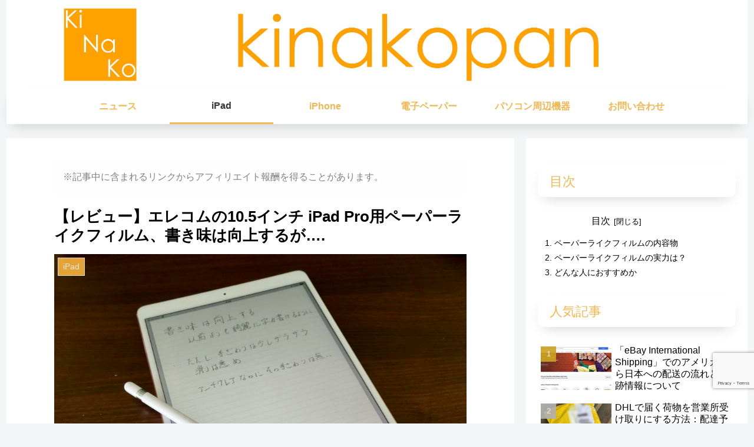

--- FILE ---
content_type: text/html; charset=utf-8
request_url: https://www.google.com/recaptcha/api2/anchor?ar=1&k=6LdplxwaAAAAAGnFbabz-LJvJL68TgGMBhlps0MA&co=aHR0cHM6Ly9raW5ha29wYW4uY29tOjQ0Mw..&hl=en&v=PoyoqOPhxBO7pBk68S4YbpHZ&size=invisible&anchor-ms=20000&execute-ms=30000&cb=bg9x8od04eb8
body_size: 48601
content:
<!DOCTYPE HTML><html dir="ltr" lang="en"><head><meta http-equiv="Content-Type" content="text/html; charset=UTF-8">
<meta http-equiv="X-UA-Compatible" content="IE=edge">
<title>reCAPTCHA</title>
<style type="text/css">
/* cyrillic-ext */
@font-face {
  font-family: 'Roboto';
  font-style: normal;
  font-weight: 400;
  font-stretch: 100%;
  src: url(//fonts.gstatic.com/s/roboto/v48/KFO7CnqEu92Fr1ME7kSn66aGLdTylUAMa3GUBHMdazTgWw.woff2) format('woff2');
  unicode-range: U+0460-052F, U+1C80-1C8A, U+20B4, U+2DE0-2DFF, U+A640-A69F, U+FE2E-FE2F;
}
/* cyrillic */
@font-face {
  font-family: 'Roboto';
  font-style: normal;
  font-weight: 400;
  font-stretch: 100%;
  src: url(//fonts.gstatic.com/s/roboto/v48/KFO7CnqEu92Fr1ME7kSn66aGLdTylUAMa3iUBHMdazTgWw.woff2) format('woff2');
  unicode-range: U+0301, U+0400-045F, U+0490-0491, U+04B0-04B1, U+2116;
}
/* greek-ext */
@font-face {
  font-family: 'Roboto';
  font-style: normal;
  font-weight: 400;
  font-stretch: 100%;
  src: url(//fonts.gstatic.com/s/roboto/v48/KFO7CnqEu92Fr1ME7kSn66aGLdTylUAMa3CUBHMdazTgWw.woff2) format('woff2');
  unicode-range: U+1F00-1FFF;
}
/* greek */
@font-face {
  font-family: 'Roboto';
  font-style: normal;
  font-weight: 400;
  font-stretch: 100%;
  src: url(//fonts.gstatic.com/s/roboto/v48/KFO7CnqEu92Fr1ME7kSn66aGLdTylUAMa3-UBHMdazTgWw.woff2) format('woff2');
  unicode-range: U+0370-0377, U+037A-037F, U+0384-038A, U+038C, U+038E-03A1, U+03A3-03FF;
}
/* math */
@font-face {
  font-family: 'Roboto';
  font-style: normal;
  font-weight: 400;
  font-stretch: 100%;
  src: url(//fonts.gstatic.com/s/roboto/v48/KFO7CnqEu92Fr1ME7kSn66aGLdTylUAMawCUBHMdazTgWw.woff2) format('woff2');
  unicode-range: U+0302-0303, U+0305, U+0307-0308, U+0310, U+0312, U+0315, U+031A, U+0326-0327, U+032C, U+032F-0330, U+0332-0333, U+0338, U+033A, U+0346, U+034D, U+0391-03A1, U+03A3-03A9, U+03B1-03C9, U+03D1, U+03D5-03D6, U+03F0-03F1, U+03F4-03F5, U+2016-2017, U+2034-2038, U+203C, U+2040, U+2043, U+2047, U+2050, U+2057, U+205F, U+2070-2071, U+2074-208E, U+2090-209C, U+20D0-20DC, U+20E1, U+20E5-20EF, U+2100-2112, U+2114-2115, U+2117-2121, U+2123-214F, U+2190, U+2192, U+2194-21AE, U+21B0-21E5, U+21F1-21F2, U+21F4-2211, U+2213-2214, U+2216-22FF, U+2308-230B, U+2310, U+2319, U+231C-2321, U+2336-237A, U+237C, U+2395, U+239B-23B7, U+23D0, U+23DC-23E1, U+2474-2475, U+25AF, U+25B3, U+25B7, U+25BD, U+25C1, U+25CA, U+25CC, U+25FB, U+266D-266F, U+27C0-27FF, U+2900-2AFF, U+2B0E-2B11, U+2B30-2B4C, U+2BFE, U+3030, U+FF5B, U+FF5D, U+1D400-1D7FF, U+1EE00-1EEFF;
}
/* symbols */
@font-face {
  font-family: 'Roboto';
  font-style: normal;
  font-weight: 400;
  font-stretch: 100%;
  src: url(//fonts.gstatic.com/s/roboto/v48/KFO7CnqEu92Fr1ME7kSn66aGLdTylUAMaxKUBHMdazTgWw.woff2) format('woff2');
  unicode-range: U+0001-000C, U+000E-001F, U+007F-009F, U+20DD-20E0, U+20E2-20E4, U+2150-218F, U+2190, U+2192, U+2194-2199, U+21AF, U+21E6-21F0, U+21F3, U+2218-2219, U+2299, U+22C4-22C6, U+2300-243F, U+2440-244A, U+2460-24FF, U+25A0-27BF, U+2800-28FF, U+2921-2922, U+2981, U+29BF, U+29EB, U+2B00-2BFF, U+4DC0-4DFF, U+FFF9-FFFB, U+10140-1018E, U+10190-1019C, U+101A0, U+101D0-101FD, U+102E0-102FB, U+10E60-10E7E, U+1D2C0-1D2D3, U+1D2E0-1D37F, U+1F000-1F0FF, U+1F100-1F1AD, U+1F1E6-1F1FF, U+1F30D-1F30F, U+1F315, U+1F31C, U+1F31E, U+1F320-1F32C, U+1F336, U+1F378, U+1F37D, U+1F382, U+1F393-1F39F, U+1F3A7-1F3A8, U+1F3AC-1F3AF, U+1F3C2, U+1F3C4-1F3C6, U+1F3CA-1F3CE, U+1F3D4-1F3E0, U+1F3ED, U+1F3F1-1F3F3, U+1F3F5-1F3F7, U+1F408, U+1F415, U+1F41F, U+1F426, U+1F43F, U+1F441-1F442, U+1F444, U+1F446-1F449, U+1F44C-1F44E, U+1F453, U+1F46A, U+1F47D, U+1F4A3, U+1F4B0, U+1F4B3, U+1F4B9, U+1F4BB, U+1F4BF, U+1F4C8-1F4CB, U+1F4D6, U+1F4DA, U+1F4DF, U+1F4E3-1F4E6, U+1F4EA-1F4ED, U+1F4F7, U+1F4F9-1F4FB, U+1F4FD-1F4FE, U+1F503, U+1F507-1F50B, U+1F50D, U+1F512-1F513, U+1F53E-1F54A, U+1F54F-1F5FA, U+1F610, U+1F650-1F67F, U+1F687, U+1F68D, U+1F691, U+1F694, U+1F698, U+1F6AD, U+1F6B2, U+1F6B9-1F6BA, U+1F6BC, U+1F6C6-1F6CF, U+1F6D3-1F6D7, U+1F6E0-1F6EA, U+1F6F0-1F6F3, U+1F6F7-1F6FC, U+1F700-1F7FF, U+1F800-1F80B, U+1F810-1F847, U+1F850-1F859, U+1F860-1F887, U+1F890-1F8AD, U+1F8B0-1F8BB, U+1F8C0-1F8C1, U+1F900-1F90B, U+1F93B, U+1F946, U+1F984, U+1F996, U+1F9E9, U+1FA00-1FA6F, U+1FA70-1FA7C, U+1FA80-1FA89, U+1FA8F-1FAC6, U+1FACE-1FADC, U+1FADF-1FAE9, U+1FAF0-1FAF8, U+1FB00-1FBFF;
}
/* vietnamese */
@font-face {
  font-family: 'Roboto';
  font-style: normal;
  font-weight: 400;
  font-stretch: 100%;
  src: url(//fonts.gstatic.com/s/roboto/v48/KFO7CnqEu92Fr1ME7kSn66aGLdTylUAMa3OUBHMdazTgWw.woff2) format('woff2');
  unicode-range: U+0102-0103, U+0110-0111, U+0128-0129, U+0168-0169, U+01A0-01A1, U+01AF-01B0, U+0300-0301, U+0303-0304, U+0308-0309, U+0323, U+0329, U+1EA0-1EF9, U+20AB;
}
/* latin-ext */
@font-face {
  font-family: 'Roboto';
  font-style: normal;
  font-weight: 400;
  font-stretch: 100%;
  src: url(//fonts.gstatic.com/s/roboto/v48/KFO7CnqEu92Fr1ME7kSn66aGLdTylUAMa3KUBHMdazTgWw.woff2) format('woff2');
  unicode-range: U+0100-02BA, U+02BD-02C5, U+02C7-02CC, U+02CE-02D7, U+02DD-02FF, U+0304, U+0308, U+0329, U+1D00-1DBF, U+1E00-1E9F, U+1EF2-1EFF, U+2020, U+20A0-20AB, U+20AD-20C0, U+2113, U+2C60-2C7F, U+A720-A7FF;
}
/* latin */
@font-face {
  font-family: 'Roboto';
  font-style: normal;
  font-weight: 400;
  font-stretch: 100%;
  src: url(//fonts.gstatic.com/s/roboto/v48/KFO7CnqEu92Fr1ME7kSn66aGLdTylUAMa3yUBHMdazQ.woff2) format('woff2');
  unicode-range: U+0000-00FF, U+0131, U+0152-0153, U+02BB-02BC, U+02C6, U+02DA, U+02DC, U+0304, U+0308, U+0329, U+2000-206F, U+20AC, U+2122, U+2191, U+2193, U+2212, U+2215, U+FEFF, U+FFFD;
}
/* cyrillic-ext */
@font-face {
  font-family: 'Roboto';
  font-style: normal;
  font-weight: 500;
  font-stretch: 100%;
  src: url(//fonts.gstatic.com/s/roboto/v48/KFO7CnqEu92Fr1ME7kSn66aGLdTylUAMa3GUBHMdazTgWw.woff2) format('woff2');
  unicode-range: U+0460-052F, U+1C80-1C8A, U+20B4, U+2DE0-2DFF, U+A640-A69F, U+FE2E-FE2F;
}
/* cyrillic */
@font-face {
  font-family: 'Roboto';
  font-style: normal;
  font-weight: 500;
  font-stretch: 100%;
  src: url(//fonts.gstatic.com/s/roboto/v48/KFO7CnqEu92Fr1ME7kSn66aGLdTylUAMa3iUBHMdazTgWw.woff2) format('woff2');
  unicode-range: U+0301, U+0400-045F, U+0490-0491, U+04B0-04B1, U+2116;
}
/* greek-ext */
@font-face {
  font-family: 'Roboto';
  font-style: normal;
  font-weight: 500;
  font-stretch: 100%;
  src: url(//fonts.gstatic.com/s/roboto/v48/KFO7CnqEu92Fr1ME7kSn66aGLdTylUAMa3CUBHMdazTgWw.woff2) format('woff2');
  unicode-range: U+1F00-1FFF;
}
/* greek */
@font-face {
  font-family: 'Roboto';
  font-style: normal;
  font-weight: 500;
  font-stretch: 100%;
  src: url(//fonts.gstatic.com/s/roboto/v48/KFO7CnqEu92Fr1ME7kSn66aGLdTylUAMa3-UBHMdazTgWw.woff2) format('woff2');
  unicode-range: U+0370-0377, U+037A-037F, U+0384-038A, U+038C, U+038E-03A1, U+03A3-03FF;
}
/* math */
@font-face {
  font-family: 'Roboto';
  font-style: normal;
  font-weight: 500;
  font-stretch: 100%;
  src: url(//fonts.gstatic.com/s/roboto/v48/KFO7CnqEu92Fr1ME7kSn66aGLdTylUAMawCUBHMdazTgWw.woff2) format('woff2');
  unicode-range: U+0302-0303, U+0305, U+0307-0308, U+0310, U+0312, U+0315, U+031A, U+0326-0327, U+032C, U+032F-0330, U+0332-0333, U+0338, U+033A, U+0346, U+034D, U+0391-03A1, U+03A3-03A9, U+03B1-03C9, U+03D1, U+03D5-03D6, U+03F0-03F1, U+03F4-03F5, U+2016-2017, U+2034-2038, U+203C, U+2040, U+2043, U+2047, U+2050, U+2057, U+205F, U+2070-2071, U+2074-208E, U+2090-209C, U+20D0-20DC, U+20E1, U+20E5-20EF, U+2100-2112, U+2114-2115, U+2117-2121, U+2123-214F, U+2190, U+2192, U+2194-21AE, U+21B0-21E5, U+21F1-21F2, U+21F4-2211, U+2213-2214, U+2216-22FF, U+2308-230B, U+2310, U+2319, U+231C-2321, U+2336-237A, U+237C, U+2395, U+239B-23B7, U+23D0, U+23DC-23E1, U+2474-2475, U+25AF, U+25B3, U+25B7, U+25BD, U+25C1, U+25CA, U+25CC, U+25FB, U+266D-266F, U+27C0-27FF, U+2900-2AFF, U+2B0E-2B11, U+2B30-2B4C, U+2BFE, U+3030, U+FF5B, U+FF5D, U+1D400-1D7FF, U+1EE00-1EEFF;
}
/* symbols */
@font-face {
  font-family: 'Roboto';
  font-style: normal;
  font-weight: 500;
  font-stretch: 100%;
  src: url(//fonts.gstatic.com/s/roboto/v48/KFO7CnqEu92Fr1ME7kSn66aGLdTylUAMaxKUBHMdazTgWw.woff2) format('woff2');
  unicode-range: U+0001-000C, U+000E-001F, U+007F-009F, U+20DD-20E0, U+20E2-20E4, U+2150-218F, U+2190, U+2192, U+2194-2199, U+21AF, U+21E6-21F0, U+21F3, U+2218-2219, U+2299, U+22C4-22C6, U+2300-243F, U+2440-244A, U+2460-24FF, U+25A0-27BF, U+2800-28FF, U+2921-2922, U+2981, U+29BF, U+29EB, U+2B00-2BFF, U+4DC0-4DFF, U+FFF9-FFFB, U+10140-1018E, U+10190-1019C, U+101A0, U+101D0-101FD, U+102E0-102FB, U+10E60-10E7E, U+1D2C0-1D2D3, U+1D2E0-1D37F, U+1F000-1F0FF, U+1F100-1F1AD, U+1F1E6-1F1FF, U+1F30D-1F30F, U+1F315, U+1F31C, U+1F31E, U+1F320-1F32C, U+1F336, U+1F378, U+1F37D, U+1F382, U+1F393-1F39F, U+1F3A7-1F3A8, U+1F3AC-1F3AF, U+1F3C2, U+1F3C4-1F3C6, U+1F3CA-1F3CE, U+1F3D4-1F3E0, U+1F3ED, U+1F3F1-1F3F3, U+1F3F5-1F3F7, U+1F408, U+1F415, U+1F41F, U+1F426, U+1F43F, U+1F441-1F442, U+1F444, U+1F446-1F449, U+1F44C-1F44E, U+1F453, U+1F46A, U+1F47D, U+1F4A3, U+1F4B0, U+1F4B3, U+1F4B9, U+1F4BB, U+1F4BF, U+1F4C8-1F4CB, U+1F4D6, U+1F4DA, U+1F4DF, U+1F4E3-1F4E6, U+1F4EA-1F4ED, U+1F4F7, U+1F4F9-1F4FB, U+1F4FD-1F4FE, U+1F503, U+1F507-1F50B, U+1F50D, U+1F512-1F513, U+1F53E-1F54A, U+1F54F-1F5FA, U+1F610, U+1F650-1F67F, U+1F687, U+1F68D, U+1F691, U+1F694, U+1F698, U+1F6AD, U+1F6B2, U+1F6B9-1F6BA, U+1F6BC, U+1F6C6-1F6CF, U+1F6D3-1F6D7, U+1F6E0-1F6EA, U+1F6F0-1F6F3, U+1F6F7-1F6FC, U+1F700-1F7FF, U+1F800-1F80B, U+1F810-1F847, U+1F850-1F859, U+1F860-1F887, U+1F890-1F8AD, U+1F8B0-1F8BB, U+1F8C0-1F8C1, U+1F900-1F90B, U+1F93B, U+1F946, U+1F984, U+1F996, U+1F9E9, U+1FA00-1FA6F, U+1FA70-1FA7C, U+1FA80-1FA89, U+1FA8F-1FAC6, U+1FACE-1FADC, U+1FADF-1FAE9, U+1FAF0-1FAF8, U+1FB00-1FBFF;
}
/* vietnamese */
@font-face {
  font-family: 'Roboto';
  font-style: normal;
  font-weight: 500;
  font-stretch: 100%;
  src: url(//fonts.gstatic.com/s/roboto/v48/KFO7CnqEu92Fr1ME7kSn66aGLdTylUAMa3OUBHMdazTgWw.woff2) format('woff2');
  unicode-range: U+0102-0103, U+0110-0111, U+0128-0129, U+0168-0169, U+01A0-01A1, U+01AF-01B0, U+0300-0301, U+0303-0304, U+0308-0309, U+0323, U+0329, U+1EA0-1EF9, U+20AB;
}
/* latin-ext */
@font-face {
  font-family: 'Roboto';
  font-style: normal;
  font-weight: 500;
  font-stretch: 100%;
  src: url(//fonts.gstatic.com/s/roboto/v48/KFO7CnqEu92Fr1ME7kSn66aGLdTylUAMa3KUBHMdazTgWw.woff2) format('woff2');
  unicode-range: U+0100-02BA, U+02BD-02C5, U+02C7-02CC, U+02CE-02D7, U+02DD-02FF, U+0304, U+0308, U+0329, U+1D00-1DBF, U+1E00-1E9F, U+1EF2-1EFF, U+2020, U+20A0-20AB, U+20AD-20C0, U+2113, U+2C60-2C7F, U+A720-A7FF;
}
/* latin */
@font-face {
  font-family: 'Roboto';
  font-style: normal;
  font-weight: 500;
  font-stretch: 100%;
  src: url(//fonts.gstatic.com/s/roboto/v48/KFO7CnqEu92Fr1ME7kSn66aGLdTylUAMa3yUBHMdazQ.woff2) format('woff2');
  unicode-range: U+0000-00FF, U+0131, U+0152-0153, U+02BB-02BC, U+02C6, U+02DA, U+02DC, U+0304, U+0308, U+0329, U+2000-206F, U+20AC, U+2122, U+2191, U+2193, U+2212, U+2215, U+FEFF, U+FFFD;
}
/* cyrillic-ext */
@font-face {
  font-family: 'Roboto';
  font-style: normal;
  font-weight: 900;
  font-stretch: 100%;
  src: url(//fonts.gstatic.com/s/roboto/v48/KFO7CnqEu92Fr1ME7kSn66aGLdTylUAMa3GUBHMdazTgWw.woff2) format('woff2');
  unicode-range: U+0460-052F, U+1C80-1C8A, U+20B4, U+2DE0-2DFF, U+A640-A69F, U+FE2E-FE2F;
}
/* cyrillic */
@font-face {
  font-family: 'Roboto';
  font-style: normal;
  font-weight: 900;
  font-stretch: 100%;
  src: url(//fonts.gstatic.com/s/roboto/v48/KFO7CnqEu92Fr1ME7kSn66aGLdTylUAMa3iUBHMdazTgWw.woff2) format('woff2');
  unicode-range: U+0301, U+0400-045F, U+0490-0491, U+04B0-04B1, U+2116;
}
/* greek-ext */
@font-face {
  font-family: 'Roboto';
  font-style: normal;
  font-weight: 900;
  font-stretch: 100%;
  src: url(//fonts.gstatic.com/s/roboto/v48/KFO7CnqEu92Fr1ME7kSn66aGLdTylUAMa3CUBHMdazTgWw.woff2) format('woff2');
  unicode-range: U+1F00-1FFF;
}
/* greek */
@font-face {
  font-family: 'Roboto';
  font-style: normal;
  font-weight: 900;
  font-stretch: 100%;
  src: url(//fonts.gstatic.com/s/roboto/v48/KFO7CnqEu92Fr1ME7kSn66aGLdTylUAMa3-UBHMdazTgWw.woff2) format('woff2');
  unicode-range: U+0370-0377, U+037A-037F, U+0384-038A, U+038C, U+038E-03A1, U+03A3-03FF;
}
/* math */
@font-face {
  font-family: 'Roboto';
  font-style: normal;
  font-weight: 900;
  font-stretch: 100%;
  src: url(//fonts.gstatic.com/s/roboto/v48/KFO7CnqEu92Fr1ME7kSn66aGLdTylUAMawCUBHMdazTgWw.woff2) format('woff2');
  unicode-range: U+0302-0303, U+0305, U+0307-0308, U+0310, U+0312, U+0315, U+031A, U+0326-0327, U+032C, U+032F-0330, U+0332-0333, U+0338, U+033A, U+0346, U+034D, U+0391-03A1, U+03A3-03A9, U+03B1-03C9, U+03D1, U+03D5-03D6, U+03F0-03F1, U+03F4-03F5, U+2016-2017, U+2034-2038, U+203C, U+2040, U+2043, U+2047, U+2050, U+2057, U+205F, U+2070-2071, U+2074-208E, U+2090-209C, U+20D0-20DC, U+20E1, U+20E5-20EF, U+2100-2112, U+2114-2115, U+2117-2121, U+2123-214F, U+2190, U+2192, U+2194-21AE, U+21B0-21E5, U+21F1-21F2, U+21F4-2211, U+2213-2214, U+2216-22FF, U+2308-230B, U+2310, U+2319, U+231C-2321, U+2336-237A, U+237C, U+2395, U+239B-23B7, U+23D0, U+23DC-23E1, U+2474-2475, U+25AF, U+25B3, U+25B7, U+25BD, U+25C1, U+25CA, U+25CC, U+25FB, U+266D-266F, U+27C0-27FF, U+2900-2AFF, U+2B0E-2B11, U+2B30-2B4C, U+2BFE, U+3030, U+FF5B, U+FF5D, U+1D400-1D7FF, U+1EE00-1EEFF;
}
/* symbols */
@font-face {
  font-family: 'Roboto';
  font-style: normal;
  font-weight: 900;
  font-stretch: 100%;
  src: url(//fonts.gstatic.com/s/roboto/v48/KFO7CnqEu92Fr1ME7kSn66aGLdTylUAMaxKUBHMdazTgWw.woff2) format('woff2');
  unicode-range: U+0001-000C, U+000E-001F, U+007F-009F, U+20DD-20E0, U+20E2-20E4, U+2150-218F, U+2190, U+2192, U+2194-2199, U+21AF, U+21E6-21F0, U+21F3, U+2218-2219, U+2299, U+22C4-22C6, U+2300-243F, U+2440-244A, U+2460-24FF, U+25A0-27BF, U+2800-28FF, U+2921-2922, U+2981, U+29BF, U+29EB, U+2B00-2BFF, U+4DC0-4DFF, U+FFF9-FFFB, U+10140-1018E, U+10190-1019C, U+101A0, U+101D0-101FD, U+102E0-102FB, U+10E60-10E7E, U+1D2C0-1D2D3, U+1D2E0-1D37F, U+1F000-1F0FF, U+1F100-1F1AD, U+1F1E6-1F1FF, U+1F30D-1F30F, U+1F315, U+1F31C, U+1F31E, U+1F320-1F32C, U+1F336, U+1F378, U+1F37D, U+1F382, U+1F393-1F39F, U+1F3A7-1F3A8, U+1F3AC-1F3AF, U+1F3C2, U+1F3C4-1F3C6, U+1F3CA-1F3CE, U+1F3D4-1F3E0, U+1F3ED, U+1F3F1-1F3F3, U+1F3F5-1F3F7, U+1F408, U+1F415, U+1F41F, U+1F426, U+1F43F, U+1F441-1F442, U+1F444, U+1F446-1F449, U+1F44C-1F44E, U+1F453, U+1F46A, U+1F47D, U+1F4A3, U+1F4B0, U+1F4B3, U+1F4B9, U+1F4BB, U+1F4BF, U+1F4C8-1F4CB, U+1F4D6, U+1F4DA, U+1F4DF, U+1F4E3-1F4E6, U+1F4EA-1F4ED, U+1F4F7, U+1F4F9-1F4FB, U+1F4FD-1F4FE, U+1F503, U+1F507-1F50B, U+1F50D, U+1F512-1F513, U+1F53E-1F54A, U+1F54F-1F5FA, U+1F610, U+1F650-1F67F, U+1F687, U+1F68D, U+1F691, U+1F694, U+1F698, U+1F6AD, U+1F6B2, U+1F6B9-1F6BA, U+1F6BC, U+1F6C6-1F6CF, U+1F6D3-1F6D7, U+1F6E0-1F6EA, U+1F6F0-1F6F3, U+1F6F7-1F6FC, U+1F700-1F7FF, U+1F800-1F80B, U+1F810-1F847, U+1F850-1F859, U+1F860-1F887, U+1F890-1F8AD, U+1F8B0-1F8BB, U+1F8C0-1F8C1, U+1F900-1F90B, U+1F93B, U+1F946, U+1F984, U+1F996, U+1F9E9, U+1FA00-1FA6F, U+1FA70-1FA7C, U+1FA80-1FA89, U+1FA8F-1FAC6, U+1FACE-1FADC, U+1FADF-1FAE9, U+1FAF0-1FAF8, U+1FB00-1FBFF;
}
/* vietnamese */
@font-face {
  font-family: 'Roboto';
  font-style: normal;
  font-weight: 900;
  font-stretch: 100%;
  src: url(//fonts.gstatic.com/s/roboto/v48/KFO7CnqEu92Fr1ME7kSn66aGLdTylUAMa3OUBHMdazTgWw.woff2) format('woff2');
  unicode-range: U+0102-0103, U+0110-0111, U+0128-0129, U+0168-0169, U+01A0-01A1, U+01AF-01B0, U+0300-0301, U+0303-0304, U+0308-0309, U+0323, U+0329, U+1EA0-1EF9, U+20AB;
}
/* latin-ext */
@font-face {
  font-family: 'Roboto';
  font-style: normal;
  font-weight: 900;
  font-stretch: 100%;
  src: url(//fonts.gstatic.com/s/roboto/v48/KFO7CnqEu92Fr1ME7kSn66aGLdTylUAMa3KUBHMdazTgWw.woff2) format('woff2');
  unicode-range: U+0100-02BA, U+02BD-02C5, U+02C7-02CC, U+02CE-02D7, U+02DD-02FF, U+0304, U+0308, U+0329, U+1D00-1DBF, U+1E00-1E9F, U+1EF2-1EFF, U+2020, U+20A0-20AB, U+20AD-20C0, U+2113, U+2C60-2C7F, U+A720-A7FF;
}
/* latin */
@font-face {
  font-family: 'Roboto';
  font-style: normal;
  font-weight: 900;
  font-stretch: 100%;
  src: url(//fonts.gstatic.com/s/roboto/v48/KFO7CnqEu92Fr1ME7kSn66aGLdTylUAMa3yUBHMdazQ.woff2) format('woff2');
  unicode-range: U+0000-00FF, U+0131, U+0152-0153, U+02BB-02BC, U+02C6, U+02DA, U+02DC, U+0304, U+0308, U+0329, U+2000-206F, U+20AC, U+2122, U+2191, U+2193, U+2212, U+2215, U+FEFF, U+FFFD;
}

</style>
<link rel="stylesheet" type="text/css" href="https://www.gstatic.com/recaptcha/releases/PoyoqOPhxBO7pBk68S4YbpHZ/styles__ltr.css">
<script nonce="4n6mv79419p1p1neKAUS2Q" type="text/javascript">window['__recaptcha_api'] = 'https://www.google.com/recaptcha/api2/';</script>
<script type="text/javascript" src="https://www.gstatic.com/recaptcha/releases/PoyoqOPhxBO7pBk68S4YbpHZ/recaptcha__en.js" nonce="4n6mv79419p1p1neKAUS2Q">
      
    </script></head>
<body><div id="rc-anchor-alert" class="rc-anchor-alert"></div>
<input type="hidden" id="recaptcha-token" value="[base64]">
<script type="text/javascript" nonce="4n6mv79419p1p1neKAUS2Q">
      recaptcha.anchor.Main.init("[\x22ainput\x22,[\x22bgdata\x22,\x22\x22,\[base64]/[base64]/MjU1Ong/[base64]/[base64]/[base64]/[base64]/[base64]/[base64]/[base64]/[base64]/[base64]/[base64]/[base64]/[base64]/[base64]/[base64]/[base64]\\u003d\x22,\[base64]\\u003d\\u003d\x22,\x22J8K3HDcrY3szATsxwrDCkXTDqg/CrsOMw6Evwp0Mw6zDisK8w71sRMOowoHDu8OECB7CnmbDksKPwqA8wokOw4Q/M07CtWB2w50OfznCiMOpEsOLWHnCukciIMOawrwBdW87N8ODw4bCpCUvwobDncKsw4vDjMOqHRtWa8KCwrzCssO7dD/Cg8OGw5PChCfCnMOywqHCtsKXwohVPjrClsKGUcOfaiLCq8K3wonClj8XwonDl1wswoDCswwMwoXCoMKlwqZmw6QVwpHDo8KdSsOewo3DqidYw6sqwr9xw5LDqcKtw7ctw7JjAsOwJCzDnF/DosOow4ERw7gQw64ow4offCxFA8KJCMKbwpU2Gl7DpxbDmcOVQ001EsK+Jlxmw4sew4HDicOqw77Ck8K0BMKyXsOKX1bDl8K2J8KRw5jCncOSCsOfwqXCl2LDqW/[base64]/wqsaYD7CiWnCi2DClFzCucOydELCiGVRbsKLeCPCjsO+w6AJDC9hYXlnLMOUw7DCuMOsLnjDoi4PGnsmYHLCgAlLUiQVXQUHQcKUPkzDjcO3IMKtwrXDjcKsRmU+RR/CpMOYdcKVw6XDtk3DnnnDpcOfwqjCnT9YPcKZwqfCgi/CoHfCqsKLwrLDmsOKSGNrMFfDmEUbVgVEI8OGwprCq3hHU1ZzcTHCvcKccMOpfMOWDsKcP8OjwoRQKgXDtcOOHVTDmsK/w5gCBsOvw5d4wpTCjHdKwr/DkFU4PsOUbsOdQcOaWlfCi0XDpyt5wr/DuR/Ct08yFWjDkcK2OcOxcS/DrEdAKcKVwplsMgnClzxLw5pww7DCncO5wphDXWzCkB/CvSg2w5fDkj0dwq/Dm19mwp/[base64]/DrcKYwphqwq0DwrjCogTCkcORVsKJwrloew8GFsO8wpwzw5jCpMOxwrZ0AsKSMcOhSmHDrMKWw7zDuAnCo8KdQMOlYsOQBR8QUTQ2wr1vw7dJw6/DkTDCgQEDIsOJQ23DhWAPdsOOw4DCvmpEwpPChyFzS3DClH7DmTdTw6hDK8KfRyxew6IoLEpPwo7CuC7Dq8O0w4YKIMO+OsOzOcKTw4INI8Kqw77DmcOOfcORw4/DgMOaG3rDqcKqw51mOkzCshbDlV89LcOXdG4Vw6fClVnCl8OYO0jCsEhjw5ZBw7XCjsK5wqnCiMKPaw7Ch3nCnsKkw6rCt8OiZsO4w4g2wqDDusO/IBZ1ewomP8K/[base64]/Dqkpaw58IR2EwfBXChnrCsgcKw4MCBcOzBhJ3w6PCi8O/w5DDqSE3X8KGw7JDV1YEwozCpsK8wofCnMOYw6DCpcKkw4DDp8KxAGgrwp3DjztdDCnDosOoKsOgw4bCk8Oew4BXw6zCgMKowrvCncK9UH/CpQcpw4zDrVrCikHDlMOQw5QSV8KtSMKHNnzCnxINw63CmsOjwrJTw7zDjMKMwrDDk082BcOzwrvCs8KUwpdkfcOMDXbDjMOCBSzDicKqe8K6HXdiR2F8w7okf0ppScOvQsKCw7bDqsKlw7YNU8KzbMKnNR4IM8KQw7DCqlzClX3CqXDCslZSG8KsVsO8w55/w7EHwrFnFCXCg8KsXVfDhMKMVsKRw5oew6JAWsKXw7XCg8KNwq7DlAnCksKpw7LCgcOrV2nCpisvcMOBw4rDr8KLwoEoOVkxeRTClidhwq/[base64]/[base64]/Cg1fCrVvDhxkSwp1RTmzCtnrCtg4Iw7jCncOHViUhw5JucxrCvMK0w6/ClQPDhCrDoHfCksOFwqNkw7kSw7zCnXnCrcKQPMK/[base64]/CvXHDqjDDkcKtw4bDlQBdwrFPS8KTJsK0OcO3woHClcKJd8K5wrNXHXQ+BcKdKsKIw5w0wqBnU8KewrgZXAhHw4xXY8K2wrsew7fDpV1POgfDn8ONwrPDoMO6QTTDmcOgwrM1wpcdw4hmFsO5a2d8JcKeasKvHMOsIw7Dr2g/w4jDh2MPw4owwpsEw7DCo3cmKcObwoXDjkwyw5zCg1/[base64]/Ch8Knwr0dwr8iBRjCisOvwqUbY8OCwo58Y8OjcMKzAsK3OnVXwo4fw4JhwoTDmnbDhzDCvMOdwrXCvMKxLMKSw6zCuBTDssOBXsOBcRU7CTs/[base64]/[base64]/CkQXDlsOOw7MrwrcNw69Fw7kswpfDpsORw5XCpMOyLcKTw65Tw6fDpX0cYcKgIsOLw7TCsMKTwoDDn8KKVcKew77CuHR1wrN6wqVqdgvDkG3DmxpAVTMUwoh+OsO4KMKaw7dOB8KuMcOQOjU8w6rCs8KrwoLDlGvDhDzDjyBfw60Nwqhjwq/DkjJywrLDhSF1C8KIwo1XwpTCrMODw7Qywo8RBsKtRGnDsm9NJ8KXHCYCwqjCvcO6J8O8EHxrw50DYsKeBMOIw6svw5zCh8OBAwkawrQdwqvCpVPDhMOAdsK8OQDDrMO5wrRgw440w5TDvHnDq2Fyw785Jj/[base64]/wpRvLmMCfVDCshvDhsKEP8KFcELCjT4/w7Nmw7DCgW0Jw4Q0QTbDmMKDw7Jpw5PCmcOIW0cDwrDDpMKrw7B+FMKlw6xkw6bCu8OJwpggwodfw7LCgcKMQF7Dt0fCr8O7YF11w4FJK0/DsMKfBcKcw6Enw7tCw5nDkcKxw4lgwqfCuMOew4vDkk5ebzLChMKywpvDtlFqwodqwrXCi3shwrLCh3jDj8KVw4Msw5vDlMOuwp0CI8OhJ8OAw5TDrcKSwqtxZUc1w4xow7rCqCrCqRMtWDYoLXPClMKrXsK/wq1zJcKTcMOETTJSYMO7NRNcwrdKw6AzScKcfsO4woHChXXCogwfOcKrwrPDjT4ResK7PMO1fmYCw53DsMO3MEvDlcKpw4A8Xh3Do8Kcw6BPXsKmcVbDmkZKwqRKwrHDtMOiZsO3wq/ChMKlwp7CvHUsw7PCkcKvDyXDucOXw79ecsKeUhs/IsODZMOTwp/DrjUwZcOqQMO2w5DCgkHCgMOTZ8O0LBnDisKnI8KVwpNOdw4jQMK/F8OYw4DCucKBwq9PaMKoM8Ouw6hXw6zDqcKzHkDDoTs+woRBEHBtw4LDkj/CocOjSnBMw5IkOljDn8OwwojCicObwpHCl8OnwoTCrik0wpbCg3XClMKEwqI0bVLDlsOowrfChcKDw6FDwq/CtgwzS2fDmRPCq1MhX3nDoiYYwqXCjiQxMMODKldQeMKpwr3DrcOPw4TDjmsoWMKwKcOrJcO8w78wLMOaIsOmwqHDiWbChMORw456wpbCpXs3Vn7ClcO3wq96XEl4w5Rjw5UGTMKLw7TCtWoOw54dMRHDqMOwwq98w43DvMOESMKtVHVfdWEjS8Ouwr/DlMKpZ0Y/w5Elw7zCs8Oqw68gw6jCqQIuw5XChw3Cg1HCscKlwqkSwqbCjMO+wqgaw6fCgMOBw5DDt8OMScKxCzrDvVYJwpjCgsOawqFRwrrDi8OHw50/OhTDuMOuw7UvwoZwwqzCnA9Rw6pBwqPCimJ/wqQHKFfCmsKaw55UHHJJwo/[base64]/CsVbDmCExDwvDnMOpWwrCqTXDkcOtGzXCpsKMw5vCvMKlI2VJI2d6esKVw4wuIR3ChWcNw4jDnk9rw4cywpLDpcO0J8Knw7nDncKxJFnCrsOmGcK8wpBIwo/Dq8KqO2nDn2M2w4rDqUsZV8KNUUVLw6bCucOww7rDvsKDLlPCrB0LKsOXD8KbTMO6w45gIx3CocOQw5zDj8OhwpzCiMKxw5dcCcKiwo3CgsO/dAPDpsKAf8O3w4RDwrXChMKywqtiIsOZecKCwqImwrrCjMKZY3TDnsKCw73Dr1cawoo5b8KRwrhjf2jDmcKIOnZJw4fCvV09wr/DhkjDigzDphzDrRdSwrrCuMKawo3Cq8KFw7sfQsO0bsOAQcKFSkzCrsKmIQFZwpDDvUZywrw7DyUfbkgqwqHCk8OiwqjCocOpwq1Vw4ZKWj4owrZpdB3CtcOTw5zDhcKJw7rDsQnDqE4pw5/CtcKOBsOKODfDvlfDnHnCpMK+Zy0OTW3Cm1vDrcKww4BlVD9Lw7nDnDIJb17Cn2zDmwoqSDnCg8K8bMOoVyBGwoZtD8KCw7soYGMxQMOyw7nCpMKIKRFRw7vCpMKiMkstdcOtEMOsfQPDiHIJwp/[base64]/alXCrgpCw4TCsXrDmMO/cMKlUsKEZXrCqcKhX1/[base64]/KMKUAlxGwqvDr8K4TcKBf8OZC8KOwpJow7vCjlp7w4ZQUkcSw6/DhsKqwo3Dg0kITMKFw63Do8KkQcOPG8KRRjo/[base64]/[base64]/Dv8ONNm9eKVN9wrrDjxdldsKmE8OhIsKtwpARwqXDhiV8wrVRwrVTwpEzZUMDw60nClgyHMKbA8OcElI1wrHDqsOIw6DDmBcQdsOIQzTCssOCLsKYWw7Cu8OZwoNPYMODT8OwwqIpaMKPcsKzw6grw5pLwqvDscO5wp7Cii/DgcKow50sN8K2OMKaeMKdV0TDgMOqVhdscA1Dw6FCwrXDlsOewqxBwp3CvzICw4zCk8OmwoTDssOaw6XCucKtAsKDCcKVRm8kcMOEEMKBKMKAw7o3wqNDTnwyS8OEwos4f8Oxwr3DjMOow6peJWrCmcKWBsO1wq3CrWHDljtVwogywoczwq0/CcKBWMKGw4VnWVvDqyrCh07Ci8K5ZX18FCknw6jDh3tIF8OHwqZiwrA/wrvDsBrCtcKtKsKKXcOUJsOQwpElwrAHcm0hMkUlwoAWw74Hw7o3cRfDrsKCbcO7w7hQwojCscKdw47Csm5owqjCgcO5BMKswpbCv8KTNXPDkXTDr8K4wrPDnsKubcKFWyvDqMKQwq7Dp1/[base64]/[base64]/wrR1RMKUTVI2wqHCvHPDtFvCgMKkw6XCscKjwp47w7ZLO8OZw7TCvMKLWDbCtRdEwovDiVQaw5U5UMKwcsKXJhsjwpxvcMOKwrTCscKrccOcecK+w7BaMnfDi8KGf8K2WsKCY0U8wpZuw4wLeMO6wr7CgMOswoZFLMKYNhEdw4tIw7vCtEzCr8K/w6Jpw6DDocKtM8OhCsKyYVJ1wrhvcA3Dv8KmX1N1wqHDpcKAJ8OSf0/CvWTDviUFS8O1VcONE8K9OcKOBcOnB8KGw4jCiTvDlFbDt8KmQ37Dvl/Cq8KYIsKjwoHCi8KFw6ckw5bDvlBXPS3CssKrw4DCgjzCjcKTwrknBsOYC8OVZMKOw7dpw6DClTbDsFbCnS7Dmi/[base64]/DpnLCr8KVw6TDslHChsODwpHCoXHCtcOjVMOnPgjChjjCoQXDqcKIBFBewonDkcOVw69ISgUbw5DDvnjDgcKBITnCusOrw4/CucKewrPCmsKOwp0two/Cqm3CoyXChX7DvcKzNhHDh8KVBMOtbcOlFVlww4PCklrCgBMkw6rCt8OSwpB5CMKkEg5wDcKyw5wTwoDCm8OZFMKkfhNZw7/DtHjDuAo4MT/Do8OHwpBqw41ZwrDCnl3CscOmWcOgwosKFcKgKcKEw7DDtW8WJsO3HEXCgi3DlCk6bsOHw4TDkE0HWMKfwqtOB8OQbAjCo8OEEsOxVMOAMwvDvcOcO8K+C1gFZ3fDl8K/IMKHwrZ4MXNmw6codMKFw53DjMOGN8K7wqhxdXvDr0jDnXsCK8KDDcOZwpbDnjnDk8KGDcO8W2bCocO/JEQ8ShXCqA3CmsOJw4XDtAjDs2J7woNeIigzMgNue8KWw7LDskrCkWbDh8OQwrFrwrNhwoxdfMKhNsK1w5Y+IWIbYg/Cp1IXQ8KJwq5Fw6zDsMOhesKcw5jDhMOfwpzDj8Ose8KHw7d1SsOZw57CgcOmw6fCrsOFw5A5FsKYe8OGw4vCj8Kzw5tcwo7DvMOuXAgAOhhEw4Z+SXETw7VEwqoGfCjChcOpwqYxwr95X2PClMOGUlPCmkcYw6/[base64]/Ck8KfK1rDuHLDi8OCSxnCpsKLOUDDoMKyJFgmw4HDq2LDp8O6C8KEfyvDp8Ksw7nDisOGwrLDul5GQ2BwHsK0FnEKwot/R8Kcwr9YKWpGw4bCpx0HKD53wq7Dn8OwHMOnw5Znw4dqw7Uhwr7Dul59KRJ3IyxoKnjCvsKpa3QJcwnDu3/DpjbDjsOTGFZAJUUYa8KDwonDp3VRJDQww4/CtMK/HMKqw5ssasK4NRwXZErCpsKWVy7Dj2E6bMKmw6LDgMKfMsKDWsOVASLCscOewr/DmWLDg15CEcKTwqbDssOTw6Z6w4gdwoXCi0/[base64]/CvlkKwrwRwpdXA3HDsMORAsO1wqTDh8K6XMOIasOAIT1dORxFDwNUwrDCiFnCn0Q1BQ/DuMKDMEHDqMKibWrCjV94SMKITjLDhMKHw7jDnWk5QsK+dMOGwrgTwqnCjsOCTT4iw6fCmMOswrcOaSXCjsOzw6FNw5HCpcOuKsOIDDFXwqTCiMOvw65jw4TCmH/DnTQrKMKuwrYVEnhgPMKVX8OOwqXDv8Krw4bDhMKcw4BrwrPCq8OVBsOlJsOEKDLCk8Ozwq9owqUXwowzYgLDrQ3DtQxOE8O6Ck7DqsKCBMKZYFLDhcOLPsOgBX/CpMK4JhnDmDTCrcOpNsKeEgnDtsKgeXNJeFx/fMO0Yi06w6lDUMKGw6FYw7fCrX8dwqjCq8KOw5jDj8KFG8KffRU8OxwhXAnDncOLZm5tCsK+VlrCl8KTw7zDsTQxw6PCm8OafDYmwpAPPcOWVcK/Qj/Cs8KZwqMvMmPDgsOVHcKww5N5wrPDhQrCtzPDsBtNw50dwr3CkMOcwr0SFlvDvcOuwqzDuj1bw6XDgcKRL8KMw4DCvk/Dl8OmwpDDsMOmwqbDtsKDwpfDq3TCj8Oow7FTOzdPwqnCkcOyw4DDrxQAYjvChGhiTsOiNsOKw7fCi8KPwpMEw7huL8OVLQ/[base64]/HRPDksOOwpXDtsKTfnxdTsO7MCFIw6lRHU1TMsOlZsOLCyLCpmfCigUiwp3ComXDrDzCsz1ww71LMhFHP8KXasKADSNHDDFmJsOGwpnCijPDisOTwpPDnU7CjsOpwo4iPCXDv8KyGsO2dFZ2wopMw43CncOZw5PClsK2wqBjWsOrwqBpM8OLYnl9UjPCoX3CkGfDsMK/woDDtsKnwofDlTIQFMO0YC/DhcK4wr4zE2vDglfDm3PDosKIwqbDlMO9w6xNM0jClB/CtkRBLsKAwqHDtAnCmmXCmU9AMMOKw6kFByc4McKZwr88w7bCrcOCw7lGwqDDgAkmwqDCrjzClsK1wqpwQEPCrnbDnCXCpjbDncOQwqZ9woDCnWJ5BsKZfSXDi0hAOxXDrg/CoMO1wrrCmsOlw4XCvxHCnkdPb8OcwqbDlMOURMKewqZ1woPDq8KBwq9hwpcXw49VFsOjwq1hLMODwqM8woVuecKLw4Rsw4zDun5zwqTDicKCXXTCkzpMOTLCn8Opb8O9w4/[base64]/[base64]/c2vDqcOOwqFxwpBuN15pGMODTwF7wqLCicOvTWMyZCN5OcKwF8O+El7CgiQdY8OiJsOJZHcQw4LDmcOCZ8Oaw4wcch/CvzogT27Cv8O1w5HDoCfCrifDlmnCm8OeCztNVsKEayBswp0CwrvCjsOhPsK/AsKrODh1wqnCoygtPMKJw5zCl8KGLMKkw5fDiMOTGHwAJcOeOMO3woHChlnClMKHSmnCtMOESyzDiMOZUR0Iwp1jwocfwoTCtH/CqcOhwpUceMORU8O1E8KTTsORBsOBIsKZM8Kpwrcwwq42wpYwwp9YVMK7IkPCrMK+MCweYT8yHMOhSMKEJsKlwrpkQVzCul3CknPDlsO6w4dUew/DlsK5wqLDocORwrvCnsKOw5tnVMOADzYiw4rCjMOwYCPCiHNTL8K2fmPDlMK7wqhDSsKWw7gjwoPDv8OJE0sRw4rCksK3CkM2w5fClh7DoWbDlMOwW8OEBi81w7/DqzPDryXDsA9hw6tKaMOYwrDChU9Awq58wqgCbcOOwrd/Mh/DuRDDtcK6wql0McOXw6tcw7ZqwoVyw69ywpVvw5jCtcK1KlnCiV5Xw7EqwpXDoV3Dj3Ahw7liwo4nw7EIwqLDriY/ScOyQMK1w43DvMOww41BwrbDo8ONwq/Dm2FtwpkIw7vCvSDCuVzDgHLCtmfCgcOOw6nDgsOZGmEawpMDwqTCnkfDiMO5w6PDij1BflTDpsOqbksvPMK0azgYwqfDjx/CmcOaJ1fCoMK/M8OfwozDicOEw6fDjsOjwrPCilQfwod+IMK4w682wrZgwqLCkQTDj8OFVSDCpsKQd1vDqcOxXjhTNcOQdMKNwo7Cg8Oqw7DDuFMSMg3DnsKhwr46w4/DmUPCm8Ouw6PDocOTwpwKw6TDrsK4bA/Drld1Iz/DhCx7w7J5HU/DmxvCnMKoIR3DvcKCwocZLH1SI8OYdsKkwozDuMOMwp7CvBZeFVDCpsKjPcOawoAEfWzCgsOHwpfDhzcZYjrDmsOxRsK/wpjCqj9gw6UfwobClMOXKcO0w5HDmwPCpwEAwq3DjhJGw4rDucK9woHDkMKsG8KGw4HCgg7CtxHCiTV5w43Di0jCgMKYAFYxRcOyw7zCgiwnGRjDlcOGPMK9wrzDvwTDo8OwOcO4CWwPZcKBUcOiTHk8ZsO8CsKIwpPCoMKuwo3Dvyh3w6phw43Dp8O/BsKpd8KqHcKdGcOJX8Kbw7TDoH/[base64]/[base64]/DhzvCpGbCrnHDhH7DmTHCpMK+woYEVMONfiNDYcOQDMKaAG8GARzCt3DDrsO8w6rDrxxEwpFrUiE4wpUmwrxMw73CnFzCrQpBw6NeHnfCtcKfwprCr8OaBwlARcKmQVskwqg1b8OKd8KudcK2w6wmw53Dt8Krwo4Aw6p0QsOWw6XCu3zCsDdow6bCnsObNcKtwqFYDk/CvhzCssKIQsO7KsK4YT/CvxccL8Kzwr7CvMKxwo4Sw5fCksKHecOdIClBCcOkLHdJYkHDgsKUwoE6w6DCqDPDt8KGYsO0w5EAXcKQw6LCiMK6aATDkwfCj8OnY8OCw6nCjhrDpgokG8KKA8OLwpfDj2XDscOEwrTCrMKNw5gOPCDDhcOeQzI0NMKuwr0Pw6MRwq/CvnYcwrs+wpjCgAs0SHgfGCLDnsOiYMK9WwIKw7RZb8ONwrg7cMK0wp4Vw6DDkT0keMKbGFxbNsOeQFnCiGzCt8OhaADDqAAnwpdycDQTw6/DrxbCrnAQE1IswrXDlXFowrlnwpNVwqZ8OcK0w7jCsifDmMOvwoLDn8OXw58XJsKGw611w6cUwrpeWMKeAMKqwr/[base64]/CicKYcVB6IcOFLsKGJcOHwrYHw6rCvC15PsKQHsOzAsOaEMOnVWbCl0bCuEHDg8KUfcKJJcOqwqc8fMKtKMO8wpx7w58gK01IUMOnVm3CgMOhwoXCvsKgw7/ClsOuH8KoccOQNMOhOcOLwpJ0woHCiTTCmjhuR1PCjMKVJW/DmCIeej3DnF8CwogSAcK+UFTCqylqwqN3wprCtAbCvcOiw7Z/wqsSw5AaXBXDv8OSwqNYfVtBwrDDsjHCgsOHKcKyTMOswpLCkzJ5GQ9XdwjCl0LDgDzCtULDuF5uQ1M+N8KMXhzDmVPDjX7Co8KMw4nDnMOXEsKJwoYSBMO2PsO0woPCpFnDlDBdYMObwqBFHSZtTjpRNcOBajfDmcOlw71kw6kIwrUcPS/DoQ3Ct8OLw6rCsHAWw4fCuXZbw6HCjAHDoxMxARTDr8KLw4rCncK9wrxGw53DvD/[base64]/DpMOUBWRmw5bDrsOjw4jDlMKzw51kw73Ch8Ogw4PDmsO5AGwqw6FHF8KWw4rDlhDCv8OJw7Bmwq5fN8OlCcKgN2XDicKZwr3DnRYzSQVhw5oYVcOqw5nCvsO4UlFVw7BIPMOse2/DscK6wrkyFsO1dAbDl8KeNcOHGmkiZ8KwPxUAKQs7wqrDkcO+OMKIwpZaelvCvCPDgsOkUC4iw54wCsOEchDDiMKxUQMfw4vDnMKUK0xvLMKEwp1QLhZZBcO6RgjCu1vDvh9QeXrDigkiwpNzwoQ1DD8TH3fCiMOnw69vUcO5KiJnMMK/X0Fdw6YlwqbDii55cHTDkiXDuMKNeMKKwrjCrz5EOsOCwqRwfsKFDwjDt3Y0HHURKH3CtsOfwp/Dm8KbwonDnMOlcMK2fkQxw5TCnDJLwr9gY8K1PlHCusK1wpHCjcO9w4DDqMO+EcKVBcOHw53CmjLCgMKDw7tOOnxCwofChMOsUsOWHsK+A8KqwqgTOWw4RSpsTGDDvCPDin/CucKcwr3Cp23DnsKSbMOPYMO/EBcGw7A0O00hwpIIwpvCtcOUwqBoYVrDscOEwq/CskbDuMOOwqtOZMOmwrhuHsOEVjHCuBJpwq1hQEHDuy7CpyHCs8O9bsKzC2/Dh8OywrHDkRRHw4bCncKHwqHCu8O3acKIJlFKSMKOw45dLSjCkVrCl2XDk8OpU10jwrdDexg7ZMKHwozCqsOyMBPCiCAjbhosAnvDlXIAHzjDlnLCqyRbDRzCrMOEwqTCqcKkwoXChzZLw4jDtcKywqEcJcOuR8Kmw4I0w4paw7fCtcOpw7l3XEV0acOIUmQYwrl/wptofz5jag/ChH3CpcKSwqV9ExkqwrHDs8Osw4UuwqvCucOBwpYaRMOOGXvDlwweUXHDpH/DssO8wrgywp1JAQtPwoHCnDRvQktxZcOSwoLDoS/DlsKKJMOlFxRZIGLDgmDCj8Ovwq/CpRPDlsK6KsKwwqQKw4PDgsKLw7lOS8KkHcK9w6zDrzNwSUTDsn/CpCzDrMKBKcOZFwUfw4NpJljChsKBEcK6wrQjwrckwqo/wrzDmcOUwrLDmGJMEm3Du8OGw5bDhcOpwrnDgihqwrJHw7/[base64]/CmiFDUhXDuVlMwqd9bsOAwrI3d8KfwpJJwrI9G8KjAsKrw7vCpcK7wpURO0zDj1zCsHEIc2cWw6g7wovCq8Kmw5oySsOSw4zCugzCozDCjHnCnsKrwo1Cw7zDgcOnRcOFdMKLwp59wroVGj7DgsOdwp/CosKlG37Dp8KMwrvDiAkMw6Mxw68nwpt/[base64]/CrVpcwqLDoMOqw6hhw5UcG8KeRMOnw77CuxTCpFvDl2jDo8KxXcOxNMKzCsO1O8O8w40Iw6TCr8KAwrXCqMOWw6LCrcOxYjp2w79xTsKtC2zDucKaW3vDg3MjUMKxP8KcVMKHwp5Iw6A7wpl8w7pECUUoWB3Cj1AwwrfDpMKiTQ7DlDPDjcOew49ZwprDgE/Dh8OeE8K7ERMVGcOqS8KzbizDt2PDmwxLfMOfw5TDvcKmwq/DpC/DnsO6w5bDgmbCuRFNw7kLw68ZwrhJwqrDosK8w63DmsOHwosCfBYGEFPCnsOHwqsSaMKrS0Apw75qw6HDkcOwwoU6w60HwoTDk8Khw7HCjcOzw7QmOH/DmVPCu0Ynwos2wqZHwpXDnmAvw64JScKvDsOuw73CqVdKRsKiLsOgwodRw55Jw5gYw77DjlogwqNjGjhCD8OIXsOEw4fDh3keRMOiBHZKCkhPDTUow7jCgsKXw5pLwq1hSS43acOzw7dPw7Vcw5/DpFxVwq/CoUU5w73CgTIFLTcaThRqQjJmw5UTacOsWsOwNw7DpFzCnsKXw7pMTTbCh1dmwr/Cv8KKwpXDs8OIw7HDjcOKw5Mqw67CuyjCscKDZsOhwp9Hw7hDw4l7IMOEFmTDpRR3w4PCtMOGZl3CvB5zwr0PEMOYw6XDhm/CgsKCbQzDmcK0QSHDscOuPzvDmT3DuEUtbMKTwrwzw6HDlibCvsK1wqXDosKrV8OFwpNGwpvDtMOWwrpUw7jCjsKHdcOAw5Q+RcOsciZdw77DnMKBwpc1HlnCukLCjw4weAdsw77CmMOEwqPDtsKpEcKlw4PDjlIaPcKnwrtKwr/CmsK4CE3CvcKFw57DnylUw4/CvBZ5wq8eesK+w7YeWcOycMKJccOaZsKUwpzDrj/CvMOHXkw8PhrDksKcV8KTOioiTzArw49IwrhRKcOmw5E/eSV6AsOIBcOww5nDqifCssOfwrvCkQnDg2rDrMKVAMKtwrFvWMOdbMKKdE3Dk8OWwqbCuHgEwpnCk8KfVxPCpMK+w4zCm1TDlcO1djYrw6NAe8OkwrE3wojDpRrDtW4WJsOKw5l+F8KoPG3CiD8Qw5nCp8O5fsKowpfCoQnDpMOLPmnCmT/DqMKkGcO6DMK6wp/DvcKcfMOIwpPCjcOyw5jCiCLCssK3EV8MR27CjBVxwppjw6QCw6/ClCZjJ8KpIMO+ScKiw5YiQcOsw6fCrcKDH0XDhsKtw7MwE8K2QBFNwq5uLMOcaDJAcXsSwrw6SQkZQ8OZTcK2ecKkw5TDlcOPw5Rewpkpc8Onwo1eaFlBwp/Ckm1FK8KoYx9RwobDlMOVw4A6w6bDncKkbMOSwrfDlTDCi8K/D8OWw7nDllnCug7CmcODwqAlwoDCjl/Ds8OWeMOCN0rDrcOlJcKUJ8K9w58jw5JOw7QDbELChFDCogrCn8O2PlpkFB/CmkAGwpAQSirCocKfYCIQGcKMw7Nxw5vDhUDCssKtw7V2w5HDoMOWwpZ/C8KIw5FrwrHDmMKteVDCjSfDoMOLwrJjZxbCi8O4GCPDm8OfEMKcWyRgWsKLwqDDl8K7GX3Dl8KBwpcEA2fDksOwCgnCtcKmSSDDncKGwoJBwp3DhGrDuRdRw6kcOMO3w6Zrw69iMMOdJ0wpTmw5eMO0Y0w4dMOEw60NTD/Dul3CmzEdXRxCw63CqMKIbcKEw5lCEsKjwo4OTBjDkWLCuWhMwphHw7/Dsz3CvsK0wqfDslnCu2zClxQEBMODacKiwpUKY2rDosKMNsKDwpHCuB8ow6fDpsKcUwx8wrAPWcKuw595w7TDmD/CpG/Dr0HCngJ7w4VpGTvCkTHDncKUw4twdxHDo8OjYDJbw6LDucKUw73CrR5tYcOZwoh7wqNAO8KTCMKNT8KSwpIKL8O5A8KvVcOXwoDCi8KIHRUWfD1zMFokwrdgwpXDkcKuYMO/[base64]/Cs8OfH8KcQ8OLwqzCpMKiw6kQw4TDviskaxh4V8KjdsKBRVLDpcOlw4pUIjlIw6vCjMKkYcKrNXDCnMO7aiRGwpMfXMOZLcKWwocSw5k5LMOEw4d1wrovwrjDo8KuAhcFDsOdTizCrlPCrMOBwq0Rwps5wp1sw5DDn8Oxw7HCsmfCqSHDr8O8csK5SRY8Z2XDgx/DtcK+P19oSB5XK2TChDlRQ1EQw7fCl8KNBsK+FQtTw4jCnWDDvyjCtsOnw43Cv0IrLMOMwpkIWMK/[base64]/CvnfCjRjCuGcLRUU9eMKAQMKmw7bCrGvCtD7CusOZIkYYUcOWWi89wpVKezUHwrAZwq3DvMK4w5LDu8OEYBxIw4/[base64]/Co2LDpyRAw6BJJMOJwoYdw6bCslBzw53Dg8KcwqR0OMKawonCsXrDkMKFw6JgKCk3wr7Cr8Kgwp/CizwldT4JEUfCs8KxwrPCiMKhwppyw5IQw4XChsOtw7tUcxrCgzjCpUxfDGbDu8K5ZcKvBk13wqDDpUklcXDCuMK9wpQXYcOtcit/OU54wrNnwr3CqsOLw6jDsTsuw4nCtMOgw6/CmBQ3bgFJw6zDi0Udwo4hCcO9f8ORRzNJw5DCncOwbhhFXyrCn8KAbz7CuMOkZxNpICMBw7RANnnDpcKyR8KuwpBiwqrDt8KaekDCjDp9awN6PsKCw6LDogXCuMOLw61kThRBw5w0BMK/M8Kswps8aGg6VcOQwqR4FFF8GxHCoATCpsKGZsOsw4AOwqN9S8OSwpotLcOWw5sHRSzCisK3A8OVwp7DhcOOwq/DkTPDjsORwoxxDcORC8OJWFrDnBbCoMKSakjDt8KcZMKcH0rCkcOOYkFsw5XCj8KeecOXBnPCkBnDusKMw4TDsGcbd0gCwqhfwqESw6HDoH3Dr8Kew6zDrzgtXEAVwqpZACM9IxDCjsOIa8KvF2gwLiDDoMOcCAbDpcOMKh/Dt8KDIcO7wq58w6MADkjCksKAwpzDo8OVwrzDosK9w6rCisKCw5zCqcOYccKVXSzDnzHCn8OKH8K5w60+VjYRDAXDvEseT3rClw0wwrZlQQoIN8OcwoDCvcOOwo7Ci3jDjW/Cg3VeUcOLf8OswrpTJ0HCqVJew55VwoPCtCIwwqvCkAzDinwDX2zDryLDsyNXw55rQcKgKsKQCXPDosOUwp/Co8Kqwp/[base64]/[base64]/[base64]/[base64]/CcOAOQNvZcORw4jDiiBRwrVlFU7DiQTDhQvCoETDl8K9VcKDwpcJEA5pw7lew6Zxw4d8WGrDv8OUBFDCjDVGU8OMw5TDpBQGaU/CiHvChcKuwoZ8wpIOK2l7Q8Kxw4ZNwqBOwp57SRtGfcOvwp0Sw7TDoMOmcsOxJnMkcsOgYE5BKW7CksObKcOjRMOeAsKvw4rCrsO8w5Yzw68lw5nCqGRGck5Mwr3DksKhwpZ4w7woWmADw7nDjm3DgsOEc0bCscOVw6/CiyDCrXbDgsKwKMOaRcO5QsOxwqBKwo5NSkDClsO9d8O8DnZpRMKbfMKbw4nCiMOWw7dPTHPChMO8wpdhe8Kaw6HCqFLDkEx9wpouw5V5wpHChUlhwqDDsnXCg8Ocbns3GGoiw7DDg0oQw5UbNjk9fyROwp9sw4HCt03DpXbDkF5Dw41rwoUHw7INZMK/MBrDgF7Du8KiwqBOFUpWwpDCriogCsODWMKfDMO2FVEqAcKSKQhbwqQLwpVofcKjwpPCisK3VsO5w6LDmmUqNEvDgUvDvsKvdXLDqMOaVCE7NMOgwqcAIlrDslnCvh/[base64]/[base64]/Cs8KXwqRTfGZIZMKcw4LDkHJcJx9EHsKZw5/[base64]/DrMOXDMKZXsKFK3rDlsK2wpJUTcKFOgpVNMOIw6t4woAQe8OBD8OTwpp3wrcEw7zDsMO6Rg7DqsOGwq0MCxLCg8O3SMKnMUjCmEfCsMOxWX4gG8KkHcK0OR42V8OEF8KRfcKMC8KCIwQ3KVlrasO2Ago/WiHCuWpOw5pGdQVPScOvRz7Cjl1awqN+wr5UK1FLw6vDg8KlQl0rw4pWw5Qyw6nDtxjCuwjCqMKMflrCr2XCksOkF8Kiw4kQT8KqDULDhcKew5/Dr3zDtX7Dmj4RwqfCpWjDqMOSesOWUjk/FHfCusKvw75mw7dSw4pGw43DmMOzc8Kxa8OewqhhfSteUsObdnwwwrUzH1cewoAZwrFiWAYbOF5fwqbCpznDgWnDvMO+wrE+w4HCghDDmMOrfUHDpmZ7wqLCpTdHcjHCgSJPw6HDpHMKwpbCncOfw4vDpEXChx/CgFx9OgA6w7XCsD4RwqLClcOiwojDmEEgwq0lKg7CgR9swqTDvcKzM3LCisOAZFDCmhzCo8Krw5/[base64]/[base64]/CgyBXD182wpXCnCjCjMKBw7PDvWTCh8ODe2jDmkQ3wqhpw6LCiRPDmMO7wqjDm8KZYFx9UsOOe1sLw6bCpMOLdCU5w4IUwp/CrcKabXk1B8KVwooAOcKJGykww6LCkcOFwoJOasOif8K8wrE3w7QmY8O8w4Bsw6bCmcO8AxbCsMKnw7R3wo56w7rCu8K+LQxOHcOSXsKuEHTDhT7Dl8K4wo8lwo54w4DCsWEMVV/Dq8KCwrXDvsKYw4XCoTczHWRew4Uxw4zCjEJ1FEzCr2PDtcOSw6/DuAvCs8OEIXHClMKdZRTDtMO4w48ie8O+w6rCgG/Du8OkdsKge8OSw4rCi2rDiMKuecOpw6jDiitow4l9XsOxwrnDu04MwrI5worCgGnCqgABw5/DjEfDmRwQMsK9OQ/CiW93HcKpT3M2KsKrOsK6SiTCoQbDl8OdYV56w45aw7s3McK4w4/CiMOeSHPCqMO6w6Qkw5MjwoByRzzDtsOJwoZBw6TDiw/ChyzCjMO2M8K9EQJZXnZ9w6nDuDY1w67Cr8KMwqLDrGduMRnDoMOKHcOVw6VIfWJfS8KxNMODBjxhUG3DtsO5bFhSwqduwooJP8Kmw4PDssOBN8O4w48CUcOcwo/Con3DlUlKE2l7EsOYw6QTw6FXZnITw73CunjCkcOlKsOKfjPCjMKawowGw4U/ZcOVI1zDmlzCrMOuwqR+Y8KfQlcLw5XCrsObw5dtwrTDtsOidcOGFjNzwo52ZVkGwo1VwpjCnwDDtwvCt8KAwrvDnsK8cSzDrsK3fkZ6w5/CijkDwqIQXA8Zw5DDk8ORw4HCjsKhdMKxw63CgcOpAsK4ccK1MMKMwq8MccK4b8KNUsKqLXvCmF7CtEXCjsO+LAHCgcKXQXPDl8OTGMKjRMKZPMOUw5jDmynDhMOowokYMMKGa8OSM2kSfsOlw5/Cs8KOwqAXwp7DhCrCmcOFJhTDkcKiYFphwonDpcKwwpsfwrzCuhrCmcOMw4NdwoTCv8KMO8Kew50ReEcRLTfCncKgJcKSwqDCpSzDjcKSwrrCvsK5wq/ClCAnLiXCowjCpWg/BQxywoEsV8KGCHdXw5DCuhHCt1PCq8KJW8Otw6cSAsKCwoXCrj7DlRsBw7fChcKgeW4Awr/CrEdMdsKrBkXDuMOUP8OSwqMpwpZOwq4Cw47DtB7Cm8K5w4gIw5LCkMK+w6sKfnPCuh7CucOKw5N2wqrDuH/DhcKGwpXCuyMCbMKBwod/wrY2w7V3J3/DiGxTWSrCq8OxwonCjUthwrwjw7orwqHCvsOWTMONPWbDh8ONw7zDi8O6IsKAbzPDlClFbcKUEHECw6nCiE3CocO3wph4BjAtw6YswrXCscOwwr/Dl8Kvw5g1DsOEw5JiwqPDusOzVsKIwr4BG2rCkE/[base64]/DmE/ClMOfwp/[base64]/DhW3DiCkLbBYqw5gHwp4fw6NMw4JNwpPDtMK4VsOhw7/CuBNXw5UrwpXCnigkwr5sw43CnsO1MAfCmRBvOMKDwo1pw7cdw6nCsUPDncO2wqYaAG4kwpAXwpUlwpY8ESdtwovDlsOcM8KRw4HDqFg3wrBmRRZRwpPDj8Ksw4Nkw4fDthokw5zDijheTsOmQsOSw4/Cq29AwqTDpj0fDHHCvD4Xw6QnwrXDsR1Bwp4LGDfDjcK9wozCsmnDtMOtwrQcQ8KcTMKxZTl+wpXDgQ/ChcK2TxhxZi0bPSfDhyQrRXQLw4kkEz4LfsKswp0AwpDDmsOww7PDi8O2IREzwoXDh8O+Tkw9w4/CgEUHScKgDGZgGGnCqMOFwqjDlMO1ZsKqNGkfw4VFaDvDn8OdVmHDscOjFsKqLGXCmMOqcDErMcKmU0LDvMKXV8KVwpXDmyRIwqnDk0wLD8K6D8OFaQQ0wqLDkG1Vw5kbSyUMPWsETMKHaGAqw7VOwqrCrxZ1NCTDqGHCl8O/aAcAw7Qrw7dZG8Kwcn5CwoHCiMKRw5o5wojDnGfCusKwKy5hDAQMw5UkAsKqw6fDlFs6w77Cpm4ZeTrDmMO0w6rCvsOTwqcewrXCnypRwp7DvMOFFcKiw5w2wp/DhyvDtMOINntSGMKSw4QmdTAEwoonZlcwEMK9D8O7w5vCgMOjKBxgNnNmecONw6VCwoZcGA3DjjYOw4/DmH4qw5tEw6bCohJHXEXCuMKDw7FqMcKrw4XCl3nCl8Kkwp/Dp8KgG8Oow7/DsVo+wrhsZMKfw5zCmsO1TXc6w5nDuVLDhMORByLCj8K4w63DhcKdw7TDnxvCmMK/[base64]/Cm8OYBcKGWj4Twr9cwqIxIMKxdsKIw5/Dr8K+wrzDhTADAMKSN2fCslx6KVUvwqxsfm4rb8OPAHdUEkFGej5Bbj5sH8KuR1ZDwo/[base64]/DpinClHvDksK5e8OtO8Kuw4A6w7EQTsKlw48rAcKIw6x1w5vDmGLDpD96NkXDpywkNsOfwr/DlcOQTkTCr1Nnwpwmw7Npwp7CjTctU2/DjcOOwo0fwo3CosKEw7FaYExLwp/Dv8OgwrXDsMKFwqYOX8Ksw5bDqMOxE8O6LMObGBpUEMObw4DClydewrrDp3gew41Hw7/[base64]/DgynCp8ONeAYIK8OnXmZgS0LDsURqEjbCgH1BH8Ksw5kTHyMRZxjDh8K2DGVtwqbDkCjDlMKAw7EdVjPDj8OYGl7DujgBCsKUV2crw4/[base64]/[base64]/[base64]/[base64]/[base64]/DnsO1dsKCwqTDgMOnwoHDhMODwofDhUvCu8OWAcOldT7CvcOrK8OGw6oiBgV6UcOke8KGRA1DWWbDg8Ocwq/CrMOwwqEAw6AGJgDCg2TDu2zDpMKuwrXDo1hKw59XX2YGw5fDjGzCrRtwWFTDtSULw53Djh3Do8KdwqjDl2jCtcOWw685wpE4wqwfwr7DqsOHw5DCmzZqHBt2TBgawpXDgMOiwrbCvMKmw7DDtmHChhVzRlhuEsK0B37DiQIiw6jDm8Kpe8OAw55wRMKVwo/Ck8KXwpM5w7vDpsOywqvDkcKTV8ONTCvCnMKXw43CujrDuDXDtcKwwrTDpTpKwpUpw7dbwqfDpsOUYiJqYAHCrcKAETLCkMKcw53DmkQQwr/Dl0nCkMO/w6vCkEDDvGprIFN1woHCrWzDuG4GCMKLwo8CGDzDhh0KRsK2w7HDnFdfwoLCssOSNRTCsGzDpcKmfcOxfUHDhcOCERwIQUktYmwbwq/DtAjCpBMBw7HCsA7CskVbG8K+w7vCh0vDpSc+w4vDnsKDOi3CncKlTsOmMgwiVw3CuQZEwogqwoPDtlvDmjkvwqXDksKseMKDM8Kvw6TDgcK9wrtVBMOMcsOzIm3CtDvDiF4RVCbCoMOHwrIabWpWwrzDs30UJD7ClnM7LcK/SF8Hw5bChT7DpgY/w4EvwqhmHDXDj8OALX8wJA13w63DoT5Rwp/DmcKVQ2PCj8OSw7fDjmPDjw\\u003d\\u003d\x22],null,[\x22conf\x22,null,\x226LdplxwaAAAAAGnFbabz-LJvJL68TgGMBhlps0MA\x22,0,null,null,null,1,[21,125,63,73,95,87,41,43,42,83,102,105,109,121],[1017145,130],0,null,null,null,null,0,null,0,null,700,1,null,0,\[base64]/76lBhnEnQkZnOKMAhmv8xEZ\x22,0,0,null,null,1,null,0,0,null,null,null,0],\x22https://kinakopan.com:443\x22,null,[3,1,1],null,null,null,1,3600,[\x22https://www.google.com/intl/en/policies/privacy/\x22,\x22https://www.google.com/intl/en/policies/terms/\x22],\x22DEPZaJxLzoek/2szQEHcJCjBnC8wDt+lLfkYL0OxoJw\\u003d\x22,1,0,null,1,1769109542621,0,0,[101,121,61,210,241],null,[100],\x22RC-f6tiBAIKsH-Gmg\x22,null,null,null,null,null,\x220dAFcWeA6xDDKYDaIBOEhYKDBSqCG-P-6P6I0OUfl-LZyOEKOY5qGDEJ3M8jPurwO2flf_6FhdTA7Y4kJ7k_MiGN7s4_UaLkBIhg\x22,1769192342499]");
    </script></body></html>

--- FILE ---
content_type: text/html; charset=utf-8
request_url: https://www.google.com/recaptcha/api2/aframe
body_size: -246
content:
<!DOCTYPE HTML><html><head><meta http-equiv="content-type" content="text/html; charset=UTF-8"></head><body><script nonce="OkBnxxDvOXZXAToivAhXSg">/** Anti-fraud and anti-abuse applications only. See google.com/recaptcha */ try{var clients={'sodar':'https://pagead2.googlesyndication.com/pagead/sodar?'};window.addEventListener("message",function(a){try{if(a.source===window.parent){var b=JSON.parse(a.data);var c=clients[b['id']];if(c){var d=document.createElement('img');d.src=c+b['params']+'&rc='+(localStorage.getItem("rc::a")?sessionStorage.getItem("rc::b"):"");window.document.body.appendChild(d);sessionStorage.setItem("rc::e",parseInt(sessionStorage.getItem("rc::e")||0)+1);localStorage.setItem("rc::h",'1769105944205');}}}catch(b){}});window.parent.postMessage("_grecaptcha_ready", "*");}catch(b){}</script></body></html>

--- FILE ---
content_type: application/javascript; charset=utf-8;
request_url: https://dalc.valuecommerce.com/app3?p=886387868&_s=https%3A%2F%2Fkinakopan.com%2Fblog%2F2018%2F07%2F01%2Freview-ipad-paper-like-film-elecom%2F&vf=iVBORw0KGgoAAAANSUhEUgAAAAMAAAADCAYAAABWKLW%2FAAAAMElEQVQYV2NkFGP4nxGTxbC2bxYD49RpzP8%2FN19iaCrUYWDM5er6P%2FPcJYZwjSUMABv%2FDw0YfdYAAAAAAElFTkSuQmCC
body_size: 1617
content:
vc_linkswitch_callback({"t":"69726a17","r":"aXJqFwAFb3ADiBnVCooAHwqKC5bESw","ub":"aXJqFgAElZYDiBnVCooBbQqKBthcXQ%3D%3D","vcid":"h5sDR6f3BYPMkPiwOXZ9DeAmU2W_WNIf80mdS2q7LVYMwQ0Kqe6JI28_WiCEI2Kwh8xZ75R6UnocDPBNAW1Pu7LXthIL-z5MjRp2bcZn00U","vcpub":"0.356208","www.nec-lavie.jp":{"a":"2807513","m":"3388586","g":"72cc646fae","sp":"sc_cid%3Djp%3Aaffiliate%3Atgniag"},"honto.jp/ebook":{"a":"2699886","m":"3198763","g":"f1cac0eab5","sp":"partnerid%3D02vcnew%26cid%3Deu_eb_af_vc"},"paypaymall.yahoo.co.jp":{"a":"2821580","m":"2201292","g":"523600a88a"},"p":886387868,"www.lenovo.com":{"a":"2680394","m":"218","g":"a852dc14a7","sp":"cid%3Djp%3Aaffiliate%3Adsry7f"},"s":3485393,"mini-shopping.yahoo.co.jp":{"a":"2821580","m":"2201292","g":"523600a88a"},"shopap.lenovo.com":{"a":"2680394","m":"218","g":"a852dc14a7","sp":"cid%3Djp%3Aaffiliate%3Adsry7f"},"necdirect.jp":{"a":"2807513","m":"3388586","g":"72cc646fae","sp":"sc_cid%3Djp%3Aaffiliate%3Atgniag"},"shopping.geocities.jp":{"a":"2821580","m":"2201292","g":"523600a88a"},"nec-lavie.jp":{"a":"2807513","m":"3388586","g":"72cc646fae","sp":"sc_cid%3Djp%3Aaffiliate%3Atgniag"},"shopping.yahoo.co.jp":{"a":"2821580","m":"2201292","g":"523600a88a"},"tsukumo.co.jp":{"a":"2348206","m":"2097626","g":"6289e35b8a"},"www.nec.lenovouat.com":{"a":"2807513","m":"3388586","g":"72cc646fae","sp":"sc_cid%3Djp%3Aaffiliate%3Atgniag"},"www3.nec-lavie.jp":{"a":"2807513","m":"3388586","g":"72cc646fae","sp":"sc_cid%3Djp%3Aaffiliate%3Atgniag"},"approach.yahoo.co.jp":{"a":"2821580","m":"2201292","g":"523600a88a"},"paypaystep.yahoo.co.jp":{"a":"2821580","m":"2201292","g":"523600a88a"},"www3.lenovo.com":{"a":"2680394","m":"218","g":"a852dc14a7","sp":"cid%3Djp%3Aaffiliate%3Adsry7f"},"l":4})